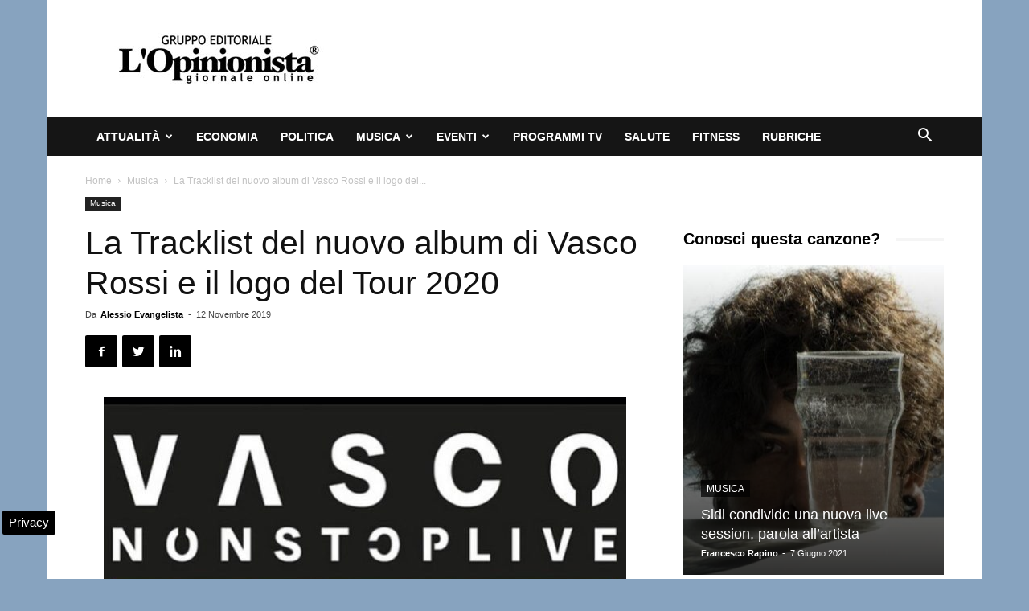

--- FILE ---
content_type: text/html; charset=UTF-8
request_url: https://www.lopinionista.it/wp-admin/admin-ajax.php?td_theme_name=Newspaper&v=9.2.2
body_size: -577
content:
{"46395":2225}